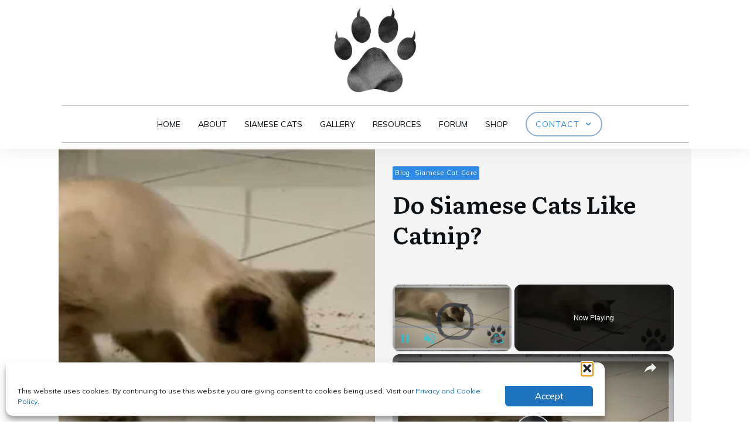

--- FILE ---
content_type: text/javascript
request_url: https://g.ezoic.net/humix/inline_embed
body_size: 7388
content:
var ezS = document.createElement("link");ezS.rel="stylesheet";ezS.type="text/css";ezS.href="//go.ezodn.com/ezvideo/ezvideojscss.css?cb=186";document.head.appendChild(ezS);
var ezS = document.createElement("link");ezS.rel="stylesheet";ezS.type="text/css";ezS.href="//go.ezodn.com/ezvideo/ezvideocustomcss.css?cb=239418-0-186";document.head.appendChild(ezS);
window.ezVideo = {"appendFloatAfterAd":false,"language":"en","titleString":"","titleOption":"","autoEnableCaptions":false}
var ezS = document.createElement("script");ezS.src="//vjs.zencdn.net/vttjs/0.14.1/vtt.min.js";document.head.appendChild(ezS);
(function(){
		const frag = document.createRange().createContextualFragment('\u003Cscript type\u003D\"application/ld+json\"\u003E\u000A{\u000A  \"@context\": \"https://schema.org\",\u000A  \"@type\": \"VideoObject\",\u000A  \"potentialAction\": {\u000A    \"@type\": \"SeekToAction\",\u000A    \"target\": \"https://open.video/@siamesekittykat_com/v/do-siamese-cats-like-catnip?t\u003D{seek_to_second_number}\",\u000A    \"startOffset-input\": \"required name\u003Dseek_to_second_number\"\u000A  },\u000A  \"name\": \"Do Siamese Cats Like Catnip?\",\u000A  \"description\": \" When it comes to a Siamese cat’s enjoyment of this mysterious plant, the verdict is in - and it’s a tie. About 50 percent of Siamese cats like catnip.\",\u000A  \"thumbnailUrl\": \"https://streaming.open.video/poster/OxIurPRNZQDKkpEe/OxIurPRNZQDKkpEe_j1673545613947-ua4gb8_t1673545908.003.jpg\",\u000A  \"uploadDate\": \"2023-01-12T17:46:51+00:00\",\u000A  \"duration\": \"PT0H5M27S\",\u000A  \"contentUrl\": \"https://streaming.open.video/contents/OxIurPRNZQDKkpEe/1689918215/index.m3u8\",\u000A  \"embedUrl\": \"https://open.video/embed?contentId\u003D6cec76999795ab6056b28cecfedca52f11b495f6dc0a0c8a856039ee683bb039\",\u000A  \"url\": \"https://open.video/@siamesekittykat_com/v/do-siamese-cats-like-catnip\"\u000A}\u000A\u003C/script\u003E');
		document.body.appendChild(frag);
	}());
(function() {
		let ezInstream = {"prebidBidders":[{"bidder":"sharethrough","params":{"pkey":"VS3UMr0vpcy8VVHMnE84eAvj"},"ssid":"11309"},{"bidder":"ttd","params":{"publisherId":"44a57df8358d7e24e775b35f51de97bc","supplySourceId":"ezoic"},"ssid":"11384"},{"bidder":"yieldmo","params":{"placementId":"3159086761833865258"},"ssid":"11315"},{"bidder":"rubicon","params":{"accountId":21150,"siteId":269072,"video":{"language":"en","size_id":201},"zoneId":3326304},"ssid":"10063"},{"bidder":"onetag","params":{"pubId":"62499636face9dc"},"ssid":"11291"},{"bidder":"criteo","params":{"networkId":7987,"pubid":"101496","video":{"playbackmethod":[2,6]}},"ssid":"10050"},{"bidder":"amx","params":{"tagid":"ZXpvaWMuY29tLXJvbi12aWRlbw"},"ssid":"11290"},{"bidder":"adyoulike_i_s2s","params":{"placement":"b74dd1bf884ad15f7dc6fca53449c2db"},"ssid":"11314"},{"bidder":"amx_i_s2s","params":{"tagid":"JreGFOmAO"},"ssid":"11290"},{"bidder":"criteo_i_s2s","params":{"networkId":12274,"pubid":"104211","video":{"playbackmethod":[2,6]}},"ssid":"10050"},{"bidder":"onetag_i_s2s","params":{"pubId":"62499636face9dc"},"ssid":"11291"},{"bidder":"rubicon_i_s2s","params":{"accountId":21150,"siteId":421616,"video":{"language":"en","size_id":201},"zoneId":2495262},"ssid":"10063"},{"bidder":"sharethrough_i_s2s","params":{"pkey":"kgPoDCWJ3LoAt80X9hF5eRLi"},"ssid":"11309"},{"bidder":"sonobi_i_s2s","params":{"TagID":"86985611032ca7924a34"},"ssid":"10048"}],"apsSlot":{"slotID":"","divID":"","slotName":"","sizes":null,"slotParams":{}},"allApsSlots":[],"genericInstream":false,"UnfilledCnt":0,"AllowPreviousBidToSetBidFloor":false,"PreferPrebidOverAmzn":false,"DoNotPassBidFloorToPreBid":false,"bidCacheThreshold":-1,"rampUp":true,"IsEzDfpAccount":true,"EnableVideoDeals":false,"monetizationApproval":{"DomainId":239418,"Domain":"siamesekittykat.com","HumixChannelId":6616,"HasGoogleEntry":true,"HDMApproved":false,"MCMApproved":true},"SelectivelyIncrementUnfilledCount":false,"BlockBidderAfterBadAd":true,"useNewVideoStartingFloor":false,"addHBUnderFloor":false,"dvama":false,"dgeb":false,"vatc":{"at":"INSTREAM","fs":"UNIFORM","mpw":200,"itopf":false,"bcds":"v","bcdsds":"g","bcd":{"ad_type":"INSTREAM","data":{"country":"US","form_factor":1,"impressions":5179494,"share_ge7":0.793621,"bucket":"bid-rich","avg_depth":9.019833,"p75_depth":12,"share_ge5":0.819894,"share_ge9":0.757236},"is_domain":false,"loaded_at":"2026-01-24T09:53:09.388412371-08:00"}},"totalVideoDuration":0,"totalAdsPlaybackDuration":0,"optimizedPrebidPods":true};
		if (typeof __ezInstream !== "undefined" && __ezInstream.breaks) {
			__ezInstream.breaks = __ezInstream.breaks.concat(ezInstream.breaks);
		} else {
			window.__ezInstream = ezInstream;
		}
	})();
var EmbedExclusionEvaluated = 'exempt'; var EzoicMagicPlayerExclusionSelectors = [".humix-off",".excerpt",".widget-area","nav","blockquote","table",".entry-summary",".entry-actions",".site-footer"];var EzoicMagicPlayerInclusionSelectors = [];var EzoicPreferredLocation = '1';

			window.humixFirstVideoLoaded = true
			window.dispatchEvent(new CustomEvent('humixFirstVideoLoaded'));
		
window.ezVideoIframe=false;window.renderEzoicVideoContentCBs=window.renderEzoicVideoContentCBs||[];window.renderEzoicVideoContentCBs.push(function(){let videoObjects=[{"PlayerId":"ez-4999","VideoContentId":"6cec76999795ab6056b28cecfedca52f11b495f6dc0a0c8a856039ee683bb039","VideoPlaylistSelectionId":0,"VideoPlaylistId":1,"VideoTitle":"Do Siamese Cats Like Catnip?","VideoDescription":" When it comes to a Siamese cat’s enjoyment of this mysterious plant, the verdict is in - and it’s a tie. About 50 percent of Siamese cats like catnip.","VideoChapters":{"Chapters":null,"StartTimes":null,"EndTimes":null},"VideoLinksSrc":"","VideoSrcURL":"https://streaming.open.video/contents/OxIurPRNZQDKkpEe/1689918215/index.m3u8","VideoDurationMs":327327,"DeviceTypeFlag":14,"FloatFlag":14,"FloatPosition":1,"IsAutoPlay":true,"IsLoop":false,"IsLiveStreaming":false,"OutstreamEnabled":false,"ShouldConsiderDocVisibility":true,"ShouldPauseAds":true,"AdUnit":"","ImpressionId":0,"VideoStartTime":0,"IsStartTimeEnabled":0,"IsKeyMoment":false,"PublisherVideoContentShare":{"DomainIdOwner":239418,"DomainIdShare":239418,"DomainIdHost":239418,"VideoContentId":"6cec76999795ab6056b28cecfedca52f11b495f6dc0a0c8a856039ee683bb039","LoadError":"[MagicPlayerPlaylist:0]","IsEzoicOwnedVideo":false,"IsGenericInstream":false,"IsOutstream":false,"IsGPTOutstream":false},"VideoUploadSource":"video-production","IsVertical":false,"IsPreferred":false,"ShowControls":false,"IsSharedEmbed":false,"ShortenId":"JP7cP77WlHf","Preview":false,"PlaylistHumixId":"","VideoSelection":12,"MagicPlaceholderType":1,"MagicHTML":"\u003cdiv id=ez-video-wrap-ez-4998 class=ez-video-wrap style=\"align-self: stretch;\"\u003e\u003cdiv class=ez-video-center\u003e\u003cdiv class=\"ez-video-content-wrap ez-rounded-border\"\u003e\u003cdiv id=ez-video-wrap-ez-4999 class=\"ez-video-wrap ez-video-magic\" style=\"align-self: stretch;\"\u003e\u003cdiv class=ez-video-magic-row\u003e\u003col class=ez-video-magic-list\u003e\u003cli class=\"ez-video-magic-item ez-video-magic-autoplayer\"\u003e\u003cdiv id=floating-placeholder-ez-4999 class=floating-placeholder style=\"display: none;\"\u003e\u003cdiv id=floating-placeholder-sizer-ez-4999 class=floating-placeholder-sizer\u003e\u003cpicture class=\"video-js vjs-playlist-thumbnail\"\u003e\u003cimg id=floating-placeholder-thumbnail alt loading=lazy nopin=nopin\u003e\u003c/picture\u003e\u003c/div\u003e\u003c/div\u003e\u003cdiv id=ez-video-container-ez-4999 class=\"ez-video-container ez-video-magic-redesign ez-responsive ez-float-right\" style=\"flex-wrap: wrap;\"\u003e\u003cdiv class=ez-video-ez-stuck-bar id=ez-video-ez-stuck-bar-ez-4999\u003e\u003cdiv class=\"ez-video-ez-stuck-close ez-simple-close\" id=ez-video-ez-stuck-close-ez-4999 style=\"font-size: 16px !important; text-shadow: none !important; color: #000 !important; font-family: system-ui !important; background-color: rgba(255,255,255,0.5) !important; border-radius: 50% !important; text-align: center !important;\"\u003ex\u003c/div\u003e\u003c/div\u003e\u003cvideo id=ez-video-ez-4999 class=\"video-js ez-vid-placeholder\" controls preload=metadata\u003e\u003cp class=vjs-no-js\u003ePlease enable JavaScript\u003c/p\u003e\u003c/video\u003e\u003cdiv class=ez-vid-preview id=ez-vid-preview-ez-4999\u003e\u003c/div\u003e\u003cdiv id=lds-ring-ez-4999 class=lds-ring\u003e\u003cdiv\u003e\u003c/div\u003e\u003cdiv\u003e\u003c/div\u003e\u003cdiv\u003e\u003c/div\u003e\u003cdiv\u003e\u003c/div\u003e\u003c/div\u003e\u003c/div\u003e\u003cli class=\"ez-video-magic-item ez-video-magic-playlist\"\u003e\u003cdiv id=ez-video-playlist-ez-4998 class=vjs-playlist\u003e\u003c/div\u003e\u003c/ol\u003e\u003c/div\u003e\u003c/div\u003e\u003cdiv id=floating-placeholder-ez-4998 class=floating-placeholder style=\"display: none;\"\u003e\u003cdiv id=floating-placeholder-sizer-ez-4998 class=floating-placeholder-sizer\u003e\u003cpicture class=\"video-js vjs-playlist-thumbnail\"\u003e\u003cimg id=floating-placeholder-thumbnail alt loading=lazy nopin=nopin\u003e\u003c/picture\u003e\u003c/div\u003e\u003c/div\u003e\u003cdiv id=ez-video-container-ez-4998 class=\"ez-video-container ez-video-magic-redesign ez-responsive ez-float-right\" style=\"flex-wrap: wrap;\"\u003e\u003cdiv class=ez-video-ez-stuck-bar id=ez-video-ez-stuck-bar-ez-4998\u003e\u003cdiv class=\"ez-video-ez-stuck-close ez-simple-close\" id=ez-video-ez-stuck-close-ez-4998 style=\"font-size: 16px !important; text-shadow: none !important; color: #000 !important; font-family: system-ui !important; background-color: rgba(255,255,255,0.5) !important; border-radius: 50% !important; text-align: center !important;\"\u003ex\u003c/div\u003e\u003c/div\u003e\u003cvideo id=ez-video-ez-4998 class=\"video-js ez-vid-placeholder vjs-16-9\" controls preload=metadata\u003e\u003cp class=vjs-no-js\u003ePlease enable JavaScript\u003c/p\u003e\u003c/video\u003e\u003cdiv class=keymoment-container id=keymoment-play style=\"display: none;\"\u003e\u003cspan id=play-button-container class=play-button-container-active\u003e\u003cspan class=\"keymoment-play-btn play-button-before\"\u003e\u003c/span\u003e\u003cspan class=\"keymoment-play-btn play-button-after\"\u003e\u003c/span\u003e\u003c/span\u003e\u003c/div\u003e\u003cdiv class=\"keymoment-container rewind\" id=keymoment-rewind style=\"display: none;\"\u003e\u003cdiv id=keymoment-rewind-box class=rotate\u003e\u003cspan class=\"keymoment-arrow arrow-two double-arrow-icon\"\u003e\u003c/span\u003e\u003cspan class=\"keymoment-arrow arrow-one double-arrow-icon\"\u003e\u003c/span\u003e\u003c/div\u003e\u003c/div\u003e\u003cdiv class=\"keymoment-container forward\" id=keymoment-forward style=\"display: none;\"\u003e\u003cdiv id=keymoment-forward-box\u003e\u003cspan class=\"keymoment-arrow arrow-two double-arrow-icon\"\u003e\u003c/span\u003e\u003cspan class=\"keymoment-arrow arrow-one double-arrow-icon\"\u003e\u003c/span\u003e\u003c/div\u003e\u003c/div\u003e\u003cdiv id=vignette-overlay\u003e\u003c/div\u003e\u003cdiv id=vignette-top-card class=vignette-top-card\u003e\u003cdiv class=vignette-top-channel\u003e\u003ca class=top-channel-logo target=_blank role=link aria-label=\"channel logo\" style='background-image: url(\"https://video-meta.humix.com/\");'\u003e\u003c/a\u003e\u003c/div\u003e\u003cdiv class=\"vignette-top-title top-enable-channel-logo\"\u003e\u003cdiv class=\"vignette-top-title-text vignette-magic-player\"\u003e\u003ca class=vignette-top-title-link id=vignette-top-title-link-ez-4998 target=_blank tabindex=0 href=https://open.video/video/6cec76999795ab6056b28cecfedca52f11b495f6dc0a0c8a856039ee683bb039\u003eDo Siamese Cats Like Catnip?\u003c/a\u003e\u003c/div\u003e\u003c/div\u003e\u003cdiv class=vignette-top-share\u003e\u003cbutton class=vignette-top-button type=button title=share id=vignette-top-button\u003e\u003cdiv class=top-button-icon\u003e\u003csvg height=\"100%\" version=\"1.1\" viewBox=\"0 0 36 36\" width=\"100%\"\u003e\n                                        \u003cuse class=\"svg-shadow\" xlink:href=\"#share-icon\"\u003e\u003c/use\u003e\n                                        \u003cpath class=\"svg-fill\" d=\"m 20.20,14.19 0,-4.45 7.79,7.79 -7.79,7.79 0,-4.56 C 16.27,20.69 12.10,21.81 9.34,24.76 8.80,25.13 7.60,27.29 8.12,25.65 9.08,21.32 11.80,17.18 15.98,15.38 c 1.33,-0.60 2.76,-0.98 4.21,-1.19 z\" id=\"share-icon\"\u003e\u003c/path\u003e\n                                    \u003c/svg\u003e\u003c/div\u003e\u003c/button\u003e\u003c/div\u003e\u003c/div\u003e\u003ca id=watch-on-link-ez-4998 class=watch-on-link aria-label=\"Watch on Open.Video\" target=_blank href=https://open.video/video/6cec76999795ab6056b28cecfedca52f11b495f6dc0a0c8a856039ee683bb039\u003e\u003cdiv class=watch-on-link-content aria-hidden=true\u003e\u003cdiv class=watch-on-link-text\u003eWatch on\u003c/div\u003e\u003cimg style=\"height: 1rem;\" src=https://assets.open.video/open-video-white-logo.png alt=\"Video channel logo\" class=img-fluid\u003e\u003c/div\u003e\u003c/a\u003e\u003cdiv class=ez-vid-preview id=ez-vid-preview-ez-4998\u003e\u003c/div\u003e\u003cdiv id=lds-ring-ez-4998 class=lds-ring\u003e\u003cdiv\u003e\u003c/div\u003e\u003cdiv\u003e\u003c/div\u003e\u003cdiv\u003e\u003c/div\u003e\u003cdiv\u003e\u003c/div\u003e\u003c/div\u003e\u003cdiv id=ez-video-links-ez-4998 style=position:absolute;\u003e\u003c/div\u003e\u003c/div\u003e\u003c/div\u003e\u003cdiv id=ez-lower-title-link-ez-4998 class=lower-title-link\u003e\u003ca href=https://open.video/video/6cec76999795ab6056b28cecfedca52f11b495f6dc0a0c8a856039ee683bb039 target=_blank\u003eDo Siamese Cats Like Catnip?\u003c/a\u003e\u003c/div\u003e\u003c/div\u003e\u003c/div\u003e","PreferredVideoType":0,"DisableWatchOnLink":false,"DisableVignette":false,"DisableTitleLink":false,"VideoPlaylist":{"VideoPlaylistId":1,"FirstVideoSelectionId":0,"FirstVideoIndex":0,"Name":"Universal Player","IsLooping":1,"IsShuffled":0,"Autoskip":0,"Videos":[{"PublisherVideoId":234930,"PublisherId":133724,"VideoContentId":"6cec76999795ab6056b28cecfedca52f11b495f6dc0a0c8a856039ee683bb039","DomainId":239418,"Title":"Do Siamese Cats Like Catnip?","Description":" When it comes to a Siamese cat’s enjoyment of this mysterious plant, the verdict is in - and it’s a tie. About 50 percent of Siamese cats like catnip.","VideoChapters":{"Chapters":null,"StartTimes":null,"EndTimes":null},"Privacy":"public","CreatedDate":"2023-01-12 17:46:51","ModifiedDate":"2023-01-12 17:51:59","PreviewImage":"https://streaming.open.video/poster/OxIurPRNZQDKkpEe/OxIurPRNZQDKkpEe_j1673545613947-ua4gb8_t1673545908.003.jpg","RestrictByReferer":false,"ImpressionId":0,"VideoDurationMs":327327,"StreamingURL":"https://streaming.open.video/contents/OxIurPRNZQDKkpEe/1689918215/index.m3u8","PublisherVideoContentShare":{"DomainIdOwner":239418,"DomainIdShare":239418,"DomainIdHost":239418,"VideoContentId":"6cec76999795ab6056b28cecfedca52f11b495f6dc0a0c8a856039ee683bb039","IsEzoicOwnedVideo":false,"IsGenericInstream":false,"IsOutstream":false,"IsGPTOutstream":false},"ExternalId":"","IABCategoryName":"","IABCategoryIds":"","NLBCategoryIds":"","IsUploaded":false,"IsProcessed":false,"IsContentShareable":true,"UploadSource":"video-production","IsPreferred":false,"Category":"","IsRotate":false,"ShortenId":"JP7cP77WlHf","PreferredVideoType":0,"HumixChannelId":6616,"IsHumixChannelActive":true,"VideoAutoMatchType":0,"ShareBaseUrl":"//open.video/","CanonicalLink":"https://open.video/@siamesekittykat_com/v/do-siamese-cats-like-catnip","OpenVideoHostedLink":"https://open.video/@siamesekittykat_com/v/do-siamese-cats-like-catnip","ChannelSlug":"","Language":"en","Keywords":"","HasMultiplePosterResolutions":true,"ResizedPosterVersion":0,"ChannelLogo":"","OwnerIntegrationType":"sa","IsChannelWPHosted":false,"HideReportVideoButton":false,"VideoPlaylistSelectionId":0,"VideoLinksSrc":"","VideoStartTime":0,"IsStartTimeEnabled":0,"AdUnit":"siamesekittykat_com-video-1","VideoPlaylistId":1,"InitialIndex":0},{"PublisherVideoId":452144,"PublisherId":133724,"VideoContentId":"pi_tiB6Xlqf","DomainId":239418,"Title":"Do Siamese Cats Like Hot Weather? 14 Tips for a Comfy Cat","Description":" Siamese cat’s also don’t bode well in super hot environments.","VideoChapters":{"Chapters":null,"StartTimes":null,"EndTimes":null},"Privacy":"public","CreatedDate":"2023-06-30 16:37:30","ModifiedDate":"2023-06-30 16:39:26","PreviewImage":"https://video-meta.open.video/poster/FlWrFnewhhsmGQPO/FlWrFnewhhsmGQPO_upload_t1688144919-KhyvUe.jpg","RestrictByReferer":false,"ImpressionId":0,"VideoDurationMs":72238,"StreamingURL":"https://streaming.open.video/contents/FlWrFnewhhsmGQPO/1688143162/index.m3u8","PublisherVideoContentShare":{"DomainIdOwner":239418,"DomainIdShare":239418,"DomainIdHost":239418,"VideoContentId":"pi_tiB6Xlqf","IsEzoicOwnedVideo":false,"IsGenericInstream":false,"IsOutstream":false,"IsGPTOutstream":false},"ExternalId":"","IABCategoryName":"","IABCategoryIds":"","NLBCategoryIds":"","IsUploaded":false,"IsProcessed":false,"IsContentShareable":true,"UploadSource":"video-production","IsPreferred":false,"Category":"","IsRotate":false,"ShortenId":"pi_tiB6Xlqf","PreferredVideoType":0,"HumixChannelId":6616,"IsHumixChannelActive":true,"VideoAutoMatchType":0,"ShareBaseUrl":"//open.video/","CanonicalLink":"https://open.video/@siamesekittykat_com/v/do-siamese-cats-like-hot-weather-14-tips-for-a-comfy-cat","OpenVideoHostedLink":"https://open.video/@siamesekittykat_com/v/do-siamese-cats-like-hot-weather-14-tips-for-a-comfy-cat","ChannelSlug":"","Language":"en","Keywords":"","HasMultiplePosterResolutions":true,"ResizedPosterVersion":0,"ChannelLogo":"","OwnerIntegrationType":"sa","IsChannelWPHosted":false,"HideReportVideoButton":false,"VideoPlaylistSelectionId":0,"VideoLinksSrc":"","VideoStartTime":0,"IsStartTimeEnabled":0,"AdUnit":"siamesekittykat_com-video-1","VideoPlaylistId":1,"InitialIndex":1},{"PublisherVideoId":391103,"PublisherId":133724,"VideoContentId":"UWZ6itZHIXf","DomainId":239418,"Title":"Do Siamese Cats Like to Cuddle?","Description":" In short, yes - Siamese cats love a cuddle. If you look up the words “lovable” and “affectionate”, don’t be surprised when you come across a picture of a Siamese cat. Siamese kitties are known to be one of the most lovable breeds out there. Due to their energy and…","VideoChapters":{"Chapters":null,"StartTimes":null,"EndTimes":null},"Privacy":"public","CreatedDate":"2023-05-07 17:43:20","ModifiedDate":"2023-06-21 18:26:44","PreviewImage":"https://video-meta.open.video/poster/DfcFMLXqrlKCePCn/DfcFMLXqrlKCePCn_upload_t1692159632-NiIvkx.jpg","RestrictByReferer":false,"ImpressionId":0,"VideoDurationMs":69569,"StreamingURL":"https://streaming.open.video/contents/DfcFMLXqrlKCePCn/1683481486/index.m3u8","PublisherVideoContentShare":{"DomainIdOwner":239418,"DomainIdShare":239418,"DomainIdHost":239418,"VideoContentId":"UWZ6itZHIXf","IsEzoicOwnedVideo":false,"IsGenericInstream":false,"IsOutstream":false,"IsGPTOutstream":false},"ExternalId":"","IABCategoryName":"","IABCategoryIds":"","NLBCategoryIds":"","IsUploaded":false,"IsProcessed":false,"IsContentShareable":true,"UploadSource":"video-production","IsPreferred":false,"Category":"","IsRotate":false,"ShortenId":"UWZ6itZHIXf","PreferredVideoType":0,"HumixChannelId":6616,"IsHumixChannelActive":true,"VideoAutoMatchType":0,"ShareBaseUrl":"//open.video/","CanonicalLink":"https://open.video/@siamesekittykat_com/v/do-siamese-cats-like-to-cuddle","OpenVideoHostedLink":"https://open.video/@siamesekittykat_com/v/do-siamese-cats-like-to-cuddle","ChannelSlug":"","Language":"en","Keywords":"","HasMultiplePosterResolutions":true,"ResizedPosterVersion":0,"ChannelLogo":"","OwnerIntegrationType":"sa","IsChannelWPHosted":false,"HideReportVideoButton":false,"VideoPlaylistSelectionId":0,"VideoLinksSrc":"","VideoStartTime":0,"IsStartTimeEnabled":0,"AdUnit":"siamesekittykat_com-video-1","VideoPlaylistId":1,"InitialIndex":2},{"PublisherVideoId":348942,"PublisherId":133724,"VideoContentId":"c502226ddfaab75d7344d73e702c1e481c5fe97aba199a3c327aefff6ece1ccd","DomainId":239418,"Title":"Do Siamese Cats Like Belly Rubs?","Description":" Yes! Siamese cats like belly rubs very much if you please. When they’re relaxed, and when they trust the rub giver. The Siamese is one of the most affectionate cat breeds that will ever make your acquaintance. When some cats flip over onto their bellies, the term “Venus flytrap” comes to…","VideoChapters":{"Chapters":null,"StartTimes":null,"EndTimes":null},"Privacy":"public","CreatedDate":"2023-04-08 06:03:29","ModifiedDate":"2023-06-21 18:27:42","PreviewImage":"https://streaming.open.video/poster/LVuIexSuxHPJrWQd/LVuIexSuxHPJrWQd_upload_t1680935538-iNkCVH.jpg","RestrictByReferer":false,"ImpressionId":0,"VideoDurationMs":90056,"StreamingURL":"https://streaming.open.video/contents/LVuIexSuxHPJrWQd/1680933870/index.m3u8","PublisherVideoContentShare":{"DomainIdOwner":239418,"DomainIdShare":239418,"DomainIdHost":239418,"VideoContentId":"c502226ddfaab75d7344d73e702c1e481c5fe97aba199a3c327aefff6ece1ccd","IsEzoicOwnedVideo":false,"IsGenericInstream":false,"IsOutstream":false,"IsGPTOutstream":false},"ExternalId":"","IABCategoryName":"","IABCategoryIds":"","NLBCategoryIds":"","IsUploaded":false,"IsProcessed":false,"IsContentShareable":true,"UploadSource":"video-production","IsPreferred":false,"Category":"","IsRotate":false,"ShortenId":"RjBIatYXlGf","PreferredVideoType":0,"HumixChannelId":6616,"IsHumixChannelActive":true,"VideoAutoMatchType":0,"ShareBaseUrl":"//open.video/","CanonicalLink":"https://open.video/@siamesekittykat_com/v/do-siamese-cats-like-belly-rubs","OpenVideoHostedLink":"https://open.video/@siamesekittykat_com/v/do-siamese-cats-like-belly-rubs","ChannelSlug":"","Language":"en","Keywords":"","HasMultiplePosterResolutions":true,"ResizedPosterVersion":0,"ChannelLogo":"","OwnerIntegrationType":"sa","IsChannelWPHosted":false,"HideReportVideoButton":false,"VideoPlaylistSelectionId":0,"VideoLinksSrc":"","VideoStartTime":0,"IsStartTimeEnabled":0,"AdUnit":"siamesekittykat_com-video-1","VideoPlaylistId":1,"InitialIndex":3},{"PublisherVideoId":441609,"PublisherId":133724,"VideoContentId":"Jz2lil6bJif","DomainId":239418,"Title":"Do Siamese Cats Wander","Description":" Siamese Cat Personality- Exploring the Siamese cat\u0026#39;s love for the outdoors","VideoChapters":{"Chapters":null,"StartTimes":null,"EndTimes":null},"Privacy":"public","CreatedDate":"2023-06-21 09:50:37","ModifiedDate":"2023-06-21 09:52:01","PreviewImage":"https://video-meta.open.video/poster/gFryZNRMkmrtdnkV/gFryZNRMkmrtdnkV_upload_t1687366150-VQYRxj.jpg","RestrictByReferer":false,"ImpressionId":0,"VideoDurationMs":110877,"StreamingURL":"https://streaming.open.video/contents/gFryZNRMkmrtdnkV/1728251957/index.m3u8","PublisherVideoContentShare":{"DomainIdOwner":239418,"DomainIdShare":239418,"DomainIdHost":239418,"VideoContentId":"Jz2lil6bJif","IsEzoicOwnedVideo":false,"IsGenericInstream":false,"IsOutstream":false,"IsGPTOutstream":false},"ExternalId":"","IABCategoryName":"","IABCategoryIds":"","NLBCategoryIds":"","IsUploaded":false,"IsProcessed":false,"IsContentShareable":true,"UploadSource":"video-production","IsPreferred":false,"Category":"","IsRotate":false,"ShortenId":"Jz2lil6bJif","PreferredVideoType":0,"HumixChannelId":6616,"IsHumixChannelActive":true,"VideoAutoMatchType":0,"ShareBaseUrl":"//open.video/","CanonicalLink":"https://open.video/@siamesekittykat_com/v/do-siamese-cats-wander","OpenVideoHostedLink":"https://open.video/@siamesekittykat_com/v/do-siamese-cats-wander","ChannelSlug":"","Language":"en","Keywords":"","HasMultiplePosterResolutions":true,"ResizedPosterVersion":0,"ChannelLogo":"","OwnerIntegrationType":"sa","IsChannelWPHosted":false,"HideReportVideoButton":false,"VideoPlaylistSelectionId":0,"VideoLinksSrc":"","VideoStartTime":0,"IsStartTimeEnabled":0,"AdUnit":"siamesekittykat_com-video-1","VideoPlaylistId":1,"InitialIndex":4},{"PublisherVideoId":440634,"PublisherId":133724,"VideoContentId":"dOFRH7ZGd4f","DomainId":239418,"Title":"What Is the Personality of a Siamese Cat?","Description":" Are you thinking of getting a Siamese cat? You must be wondering what it feels like to live with one. The Siamese cat has distinctive features and is among the most popular breeds in the world. So, what is the personality of a Siamese cat? These cats are brilliant, social,…","VideoChapters":{"Chapters":null,"StartTimes":null,"EndTimes":null},"Privacy":"public","CreatedDate":"2023-06-20 11:48:46","ModifiedDate":"2023-06-21 18:24:31","PreviewImage":"https://video-meta.open.video/poster/QThcvqQNSYqXXYLn/QThcvqQNSYqXXYLn_upload_t1687278867-mCyWOt.jpg","RestrictByReferer":false,"ImpressionId":0,"VideoDurationMs":367767,"StreamingURL":"https://streaming.open.video/contents/QThcvqQNSYqXXYLn/1687261833/index.m3u8","PublisherVideoContentShare":{"DomainIdOwner":239418,"DomainIdShare":239418,"DomainIdHost":239418,"VideoContentId":"dOFRH7ZGd4f","IsEzoicOwnedVideo":false,"IsGenericInstream":false,"IsOutstream":false,"IsGPTOutstream":false},"ExternalId":"","IABCategoryName":"","IABCategoryIds":"","NLBCategoryIds":"","IsUploaded":false,"IsProcessed":false,"IsContentShareable":true,"UploadSource":"video-production","IsPreferred":false,"Category":"","IsRotate":false,"ShortenId":"dOFRH7ZGd4f","PreferredVideoType":0,"HumixChannelId":6616,"IsHumixChannelActive":true,"VideoAutoMatchType":0,"ShareBaseUrl":"//open.video/","CanonicalLink":"https://open.video/@siamesekittykat_com/v/what-is-the-personality-of-a-siamese-cat","OpenVideoHostedLink":"https://open.video/@siamesekittykat_com/v/what-is-the-personality-of-a-siamese-cat","ChannelSlug":"","Language":"en","Keywords":"","HasMultiplePosterResolutions":true,"ResizedPosterVersion":0,"ChannelLogo":"","OwnerIntegrationType":"sa","IsChannelWPHosted":false,"HideReportVideoButton":false,"VideoPlaylistSelectionId":0,"VideoLinksSrc":"","VideoStartTime":0,"IsStartTimeEnabled":0,"AdUnit":"siamesekittykat_com-video-1","VideoPlaylistId":1,"InitialIndex":5},{"PublisherVideoId":391151,"PublisherId":133724,"VideoContentId":"gHBkPZYadXf","DomainId":239418,"Title":"What Do Siamese Cats Love?","Description":" I should begin by saying Siamese cats love love. To many people, cats are these “mean” creatures that only enjoy eating, sleeping, and occasionally being rude towards their humans. However, many cat breeds - including our faithful Siamese - enjoy a whole range of activities. Siamese cats love cuddles, playing,…","VideoChapters":{"Chapters":null,"StartTimes":null,"EndTimes":null},"Privacy":"public","CreatedDate":"2023-05-07 18:36:22","ModifiedDate":"2023-06-21 18:26:18","PreviewImage":"https://video-meta.open.video/poster/vkgAXfOTZfjbGHKA/vkgAXfOTZfjbGHKA_upload_t1692159638-nbApGi.jpg","RestrictByReferer":false,"ImpressionId":0,"VideoDurationMs":93593,"StreamingURL":"https://streaming.open.video/contents/vkgAXfOTZfjbGHKA/1683484685/index.m3u8","PublisherVideoContentShare":{"DomainIdOwner":239418,"DomainIdShare":239418,"DomainIdHost":239418,"VideoContentId":"gHBkPZYadXf","IsEzoicOwnedVideo":false,"IsGenericInstream":false,"IsOutstream":false,"IsGPTOutstream":false},"ExternalId":"","IABCategoryName":"","IABCategoryIds":"","NLBCategoryIds":"","IsUploaded":false,"IsProcessed":false,"IsContentShareable":true,"UploadSource":"video-production","IsPreferred":false,"Category":"","IsRotate":false,"ShortenId":"gHBkPZYadXf","PreferredVideoType":0,"HumixChannelId":6616,"IsHumixChannelActive":true,"VideoAutoMatchType":0,"ShareBaseUrl":"//open.video/","CanonicalLink":"https://open.video/@siamesekittykat_com/v/what-do-siamese-cats-love","OpenVideoHostedLink":"https://open.video/@siamesekittykat_com/v/what-do-siamese-cats-love","ChannelSlug":"","Language":"en","Keywords":"","HasMultiplePosterResolutions":true,"ResizedPosterVersion":0,"ChannelLogo":"","OwnerIntegrationType":"sa","IsChannelWPHosted":false,"HideReportVideoButton":false,"VideoPlaylistSelectionId":0,"VideoLinksSrc":"","VideoStartTime":0,"IsStartTimeEnabled":0,"AdUnit":"siamesekittykat_com-video-1","VideoPlaylistId":1,"InitialIndex":6},{"PublisherVideoId":446194,"PublisherId":133724,"VideoContentId":"JbFsjBYORjf","DomainId":239418,"Title":"How Do You Entertain a Siamese Cat?","Description":" Siamese cats are rather easy to please when it comes to entertainment.A cardboard box will appear like a theme park to them!","VideoChapters":{"Chapters":null,"StartTimes":null,"EndTimes":null},"Privacy":"public","CreatedDate":"2023-06-25 05:18:51","ModifiedDate":"2023-06-25 05:20:22","PreviewImage":"https://video-meta.open.video/poster/sICaSJqSQNgnTvah/sICaSJqSQNgnTvah_upload_t1687671084-cIVKyo.jpg","RestrictByReferer":false,"ImpressionId":0,"VideoDurationMs":49849,"StreamingURL":"https://streaming.open.video/contents/sICaSJqSQNgnTvah/1687670419/index.m3u8","PublisherVideoContentShare":{"DomainIdOwner":239418,"DomainIdShare":239418,"DomainIdHost":239418,"VideoContentId":"JbFsjBYORjf","IsEzoicOwnedVideo":false,"IsGenericInstream":false,"IsOutstream":false,"IsGPTOutstream":false},"ExternalId":"","IABCategoryName":"","IABCategoryIds":"","NLBCategoryIds":"","IsUploaded":false,"IsProcessed":false,"IsContentShareable":true,"UploadSource":"video-production","IsPreferred":false,"Category":"","IsRotate":false,"ShortenId":"JbFsjBYORjf","PreferredVideoType":0,"HumixChannelId":6616,"IsHumixChannelActive":true,"VideoAutoMatchType":0,"ShareBaseUrl":"//open.video/","CanonicalLink":"https://open.video/@siamesekittykat_com/v/how-do-you-entertain-a-siamese-cat","OpenVideoHostedLink":"https://open.video/@siamesekittykat_com/v/how-do-you-entertain-a-siamese-cat","ChannelSlug":"","Language":"en","Keywords":"","HasMultiplePosterResolutions":true,"ResizedPosterVersion":0,"ChannelLogo":"","OwnerIntegrationType":"sa","IsChannelWPHosted":false,"HideReportVideoButton":false,"VideoPlaylistSelectionId":0,"VideoLinksSrc":"","VideoStartTime":0,"IsStartTimeEnabled":0,"AdUnit":"siamesekittykat_com-video-1","VideoPlaylistId":1,"InitialIndex":7},{"PublisherVideoId":504189,"PublisherId":133724,"VideoContentId":"dOBFjRYzR4f","DomainId":239418,"Title":"99 Siamese Cat Dangers","Description":" I don’t know about you, but my Siamese kitties are like children to me. And just like children, I want to ensure they’re safe at all times.","VideoChapters":{"Chapters":null,"StartTimes":null,"EndTimes":null},"Privacy":"public","CreatedDate":"2023-08-14 01:22:36","ModifiedDate":"2023-08-14 01:24:23","PreviewImage":"https://video-meta.open.video/poster/GHfAzkrITnXlHhvf/GHfAzkrITnXlHhvf_upload_t1691976330-vInhvQ.png","RestrictByReferer":false,"ImpressionId":0,"VideoDurationMs":76543,"StreamingURL":"https://streaming.open.video/contents/GHfAzkrITnXlHhvf/1691976259/index.m3u8","PublisherVideoContentShare":{"DomainIdOwner":239418,"DomainIdShare":239418,"DomainIdHost":239418,"VideoContentId":"dOBFjRYzR4f","IsEzoicOwnedVideo":false,"IsGenericInstream":false,"IsOutstream":false,"IsGPTOutstream":false},"ExternalId":"","IABCategoryName":"","IABCategoryIds":"","NLBCategoryIds":"","IsUploaded":false,"IsProcessed":false,"IsContentShareable":true,"UploadSource":"video-production","IsPreferred":false,"Category":"","IsRotate":false,"ShortenId":"dOBFjRYzR4f","PreferredVideoType":0,"HumixChannelId":6616,"IsHumixChannelActive":true,"VideoAutoMatchType":0,"ShareBaseUrl":"//open.video/","CanonicalLink":"https://open.video/@siamesekittykat_com/v/99-siamese-cat-dangers","OpenVideoHostedLink":"https://open.video/@siamesekittykat_com/v/99-siamese-cat-dangers","ChannelSlug":"","Language":"en","Keywords":"","HasMultiplePosterResolutions":true,"ResizedPosterVersion":0,"ChannelLogo":"","OwnerIntegrationType":"sa","IsChannelWPHosted":false,"HideReportVideoButton":false,"VideoPlaylistSelectionId":0,"VideoLinksSrc":"","VideoStartTime":0,"IsStartTimeEnabled":0,"AdUnit":"siamesekittykat_com-video-1","VideoPlaylistId":1,"InitialIndex":8},{"PublisherVideoId":440600,"PublisherId":133724,"VideoContentId":"kH_kGAYrJif","DomainId":239418,"Title":"Are Siamese Cats Friendly?","Description":" Siamese cats are one of the top breeds when it comes to being friendly. Humans have domesticated them since ancient times, which made them social and brilliant pets. Besides their distinct looks, Siamese cats are very affectionate. Are Siamese cats friendly? Most aspiring cat owners want to learn about the…","VideoChapters":{"Chapters":null,"StartTimes":null,"EndTimes":null},"Privacy":"public","CreatedDate":"2023-06-20 11:20:43","ModifiedDate":"2023-06-21 18:24:46","PreviewImage":"https://video-meta.open.video/poster/hjypYRdhAjKjUyYp/hjypYRdhAjKjUyYp_upload_t1687278881-LttUgg.jpg","RestrictByReferer":false,"ImpressionId":0,"VideoDurationMs":370236,"StreamingURL":"https://streaming.open.video/contents/hjypYRdhAjKjUyYp/1687260153/index.m3u8","PublisherVideoContentShare":{"DomainIdOwner":239418,"DomainIdShare":239418,"DomainIdHost":239418,"VideoContentId":"kH_kGAYrJif","IsEzoicOwnedVideo":false,"IsGenericInstream":false,"IsOutstream":false,"IsGPTOutstream":false},"ExternalId":"","IABCategoryName":"","IABCategoryIds":"","NLBCategoryIds":"","IsUploaded":false,"IsProcessed":false,"IsContentShareable":true,"UploadSource":"video-production","IsPreferred":false,"Category":"","IsRotate":false,"ShortenId":"kH_kGAYrJif","PreferredVideoType":0,"HumixChannelId":6616,"IsHumixChannelActive":true,"VideoAutoMatchType":0,"ShareBaseUrl":"//open.video/","CanonicalLink":"https://open.video/@siamesekittykat_com/v/are-siamese-cats-friendly","OpenVideoHostedLink":"https://open.video/@siamesekittykat_com/v/are-siamese-cats-friendly","ChannelSlug":"","Language":"en","Keywords":"","HasMultiplePosterResolutions":true,"ResizedPosterVersion":0,"ChannelLogo":"","OwnerIntegrationType":"sa","IsChannelWPHosted":false,"HideReportVideoButton":false,"VideoPlaylistSelectionId":0,"VideoLinksSrc":"","VideoStartTime":0,"IsStartTimeEnabled":0,"AdUnit":"siamesekittykat_com-video-1","VideoPlaylistId":1,"InitialIndex":9}],"IsVerticalPlaylist":false,"HumixId":""},"VideoRankingConfigId":0,"CollectionId":0,"ScoreGroupId":0,"VideoAutoMatchType":0,"HumixChannelId":6616,"HasNextVideo":false,"NextVideoURL":"","ShareBaseUrl":"//open.video/","CanonicalLink":"https://open.video/@siamesekittykat_com/v/do-siamese-cats-like-catnip","OpenVideoHostedLink":"","ChannelSlug":"","ChannelLogo":"","PlayerLogoUrl":"","PlayerBrandingText":"","IsChannelWPHosted":false,"IsHumixApp":false,"IsMagicPlayer":true,"IsVerticalPlaylist":false,"SkipNVideosFromAutoplay":0,"Language":"en","HasMultiplePosterResolutions":true,"ResizedPosterVersion":0,"IsNoFollow":false,"VideoEndScreen":{"VideoEndScreenId":0,"VideoContentId":"","StartTime":0,"EndTime":0,"Elements":null},"ShouldFullscreenOnPlay":false,"StartWithMaxQuality":false,"RespectParentDimensions":false,"ContainerFitPlayer":false,"EmbedContainerType":0,"VideoPlaceholderId":4999,"URL":"","Width":0,"MaxWidth":"","Height":0,"PreviewURL":"https://streaming.open.video/poster/OxIurPRNZQDKkpEe/OxIurPRNZQDKkpEe_j1673545613947-ua4gb8_t1673545908.003.jpg","VideoDisplayType":0,"MatchOption":0,"PlaceholderSelectionId":0,"HashValue":"","IsFloating":true,"AdsEnabled":0,"IsAutoSelect":true,"Keyword":"","VideoMatchScore":100,"VideoPlaceholderHash":"","IsAIPlaceholder":true,"AutoInsertImpressionID":"","ExternalId":"","InsertMethod":"js","Video":{"PublisherVideoId":234930,"PublisherId":133724,"VideoContentId":"6cec76999795ab6056b28cecfedca52f11b495f6dc0a0c8a856039ee683bb039","DomainId":239418,"Title":"Do Siamese Cats Like Catnip?","Description":" When it comes to a Siamese cat’s enjoyment of this mysterious plant, the verdict is in - and it’s a tie. About 50 percent of Siamese cats like catnip.","VideoChapters":{"Chapters":null,"StartTimes":null,"EndTimes":null},"VideoLinksSrc":"","Privacy":"public","CreatedDate":"2023-01-12 17:46:51","ModifiedDate":"2023-01-12 17:51:59","PreviewImage":"https://streaming.open.video/poster/OxIurPRNZQDKkpEe/OxIurPRNZQDKkpEe_j1673545613947-ua4gb8_t1673545908.003.jpg","RestrictByReferer":false,"ImpressionId":0,"VideoDurationMs":327327,"StreamingURL":"https://streaming.open.video/contents/OxIurPRNZQDKkpEe/1689918215/index.m3u8","PublisherVideoContentShare":{"DomainIdOwner":239418,"DomainIdShare":239418,"DomainIdHost":239418,"VideoContentId":"6cec76999795ab6056b28cecfedca52f11b495f6dc0a0c8a856039ee683bb039","IsEzoicOwnedVideo":false,"IsGenericInstream":false,"IsOutstream":false,"IsGPTOutstream":false},"ExternalId":"","IABCategoryName":"","IABCategoryIds":"","NLBCategoryIds":"","IsUploaded":false,"IsProcessed":false,"IsContentShareable":true,"UploadSource":"video-production","IsPreferred":false,"Category":"","IsRotate":false,"ShortenId":"JP7cP77WlHf","PreferredVideoType":0,"HumixChannelId":6616,"IsHumixChannelActive":true,"VideoAutoMatchType":0,"ShareBaseUrl":"//open.video/","CanonicalLink":"https://open.video/@siamesekittykat_com/v/do-siamese-cats-like-catnip","OpenVideoHostedLink":"https://open.video/@siamesekittykat_com/v/do-siamese-cats-like-catnip","ChannelSlug":"","Language":"en","Keywords":"","HasMultiplePosterResolutions":true,"ResizedPosterVersion":0,"ChannelLogo":"","OwnerIntegrationType":"sa","IsChannelWPHosted":false,"HideReportVideoButton":false}},{"PlayerId":"ez-4998","VideoContentId":"6cec76999795ab6056b28cecfedca52f11b495f6dc0a0c8a856039ee683bb039","VideoPlaylistSelectionId":0,"VideoPlaylistId":1,"VideoTitle":"Do Siamese Cats Like Catnip?","VideoDescription":" When it comes to a Siamese cat’s enjoyment of this mysterious plant, the verdict is in - and it’s a tie. About 50 percent of Siamese cats like catnip.","VideoChapters":{"Chapters":null,"StartTimes":null,"EndTimes":null},"VideoLinksSrc":"","VideoSrcURL":"https://streaming.open.video/contents/OxIurPRNZQDKkpEe/1689918215/index.m3u8","VideoDurationMs":327327,"DeviceTypeFlag":14,"FloatFlag":14,"FloatPosition":0,"IsAutoPlay":false,"IsLoop":true,"IsLiveStreaming":false,"OutstreamEnabled":false,"ShouldConsiderDocVisibility":true,"ShouldPauseAds":true,"AdUnit":"","ImpressionId":0,"VideoStartTime":0,"IsStartTimeEnabled":0,"IsKeyMoment":false,"PublisherVideoContentShare":{"DomainIdOwner":239418,"DomainIdShare":239418,"DomainIdHost":239418,"VideoContentId":"6cec76999795ab6056b28cecfedca52f11b495f6dc0a0c8a856039ee683bb039","IsEzoicOwnedVideo":false,"IsGenericInstream":false,"IsOutstream":false,"IsGPTOutstream":false},"VideoUploadSource":"video-production","IsVertical":false,"IsPreferred":false,"ShowControls":false,"IsSharedEmbed":false,"ShortenId":"JP7cP77WlHf","Preview":false,"PlaylistHumixId":"","VideoSelection":0,"MagicPlaceholderType":2,"MagicHTML":"","PreferredVideoType":0,"DisableWatchOnLink":false,"DisableVignette":false,"DisableTitleLink":false,"VideoPlaylist":{"VideoPlaylistId":1,"FirstVideoSelectionId":0,"FirstVideoIndex":0,"Name":"Universal Player","IsLooping":1,"IsShuffled":0,"Autoskip":0,"Videos":[{"PublisherVideoId":234930,"PublisherId":133724,"VideoContentId":"6cec76999795ab6056b28cecfedca52f11b495f6dc0a0c8a856039ee683bb039","DomainId":239418,"Title":"Do Siamese Cats Like Catnip?","Description":" When it comes to a Siamese cat’s enjoyment of this mysterious plant, the verdict is in - and it’s a tie. About 50 percent of Siamese cats like catnip.","VideoChapters":{"Chapters":null,"StartTimes":null,"EndTimes":null},"Privacy":"public","CreatedDate":"2023-01-12 17:46:51","ModifiedDate":"2023-01-12 17:51:59","PreviewImage":"https://streaming.open.video/poster/OxIurPRNZQDKkpEe/OxIurPRNZQDKkpEe_j1673545613947-ua4gb8_t1673545908.003.jpg","RestrictByReferer":false,"ImpressionId":0,"VideoDurationMs":327327,"StreamingURL":"https://streaming.open.video/contents/OxIurPRNZQDKkpEe/1689918215/index.m3u8","PublisherVideoContentShare":{"DomainIdOwner":239418,"DomainIdShare":239418,"DomainIdHost":239418,"VideoContentId":"6cec76999795ab6056b28cecfedca52f11b495f6dc0a0c8a856039ee683bb039","LoadError":"[MagicPlayerPlaylist:0]","IsEzoicOwnedVideo":false,"IsGenericInstream":false,"IsOutstream":false,"IsGPTOutstream":false},"ExternalId":"","IABCategoryName":"","IABCategoryIds":"","NLBCategoryIds":"","IsUploaded":false,"IsProcessed":false,"IsContentShareable":true,"UploadSource":"video-production","IsPreferred":false,"Category":"","IsRotate":false,"ShortenId":"JP7cP77WlHf","PreferredVideoType":0,"HumixChannelId":6616,"IsHumixChannelActive":true,"VideoAutoMatchType":1,"ShareBaseUrl":"//open.video/","CanonicalLink":"https://open.video/@siamesekittykat_com/v/do-siamese-cats-like-catnip","OpenVideoHostedLink":"https://open.video/@siamesekittykat_com/v/do-siamese-cats-like-catnip","ChannelSlug":"","Language":"en","Keywords":"","HasMultiplePosterResolutions":true,"ResizedPosterVersion":0,"ChannelLogo":"","OwnerIntegrationType":"sa","IsChannelWPHosted":false,"HideReportVideoButton":false,"VideoPlaylistSelectionId":0,"VideoLinksSrc":"","VideoStartTime":0,"IsStartTimeEnabled":0,"AdUnit":"","VideoPlaylistId":1,"InitialIndex":0},{"PublisherVideoId":452144,"PublisherId":133724,"VideoContentId":"pi_tiB6Xlqf","DomainId":239418,"Title":"Do Siamese Cats Like Hot Weather? 14 Tips for a Comfy Cat","Description":" Siamese cat’s also don’t bode well in super hot environments.","VideoChapters":{"Chapters":null,"StartTimes":null,"EndTimes":null},"Privacy":"public","CreatedDate":"2023-06-30 16:37:30","ModifiedDate":"2023-06-30 16:39:26","PreviewImage":"https://video-meta.open.video/poster/FlWrFnewhhsmGQPO/FlWrFnewhhsmGQPO_upload_t1688144919-KhyvUe.jpg","RestrictByReferer":false,"ImpressionId":0,"VideoDurationMs":72238,"StreamingURL":"https://streaming.open.video/contents/FlWrFnewhhsmGQPO/1688143162/index.m3u8","PublisherVideoContentShare":{"DomainIdOwner":239418,"DomainIdShare":239418,"DomainIdHost":239418,"VideoContentId":"pi_tiB6Xlqf","LoadError":"[MagicPlayerPlaylist:1]","IsEzoicOwnedVideo":false,"IsGenericInstream":false,"IsOutstream":false,"IsGPTOutstream":false},"ExternalId":"","IABCategoryName":"","IABCategoryIds":"","NLBCategoryIds":"","IsUploaded":false,"IsProcessed":false,"IsContentShareable":true,"UploadSource":"video-production","IsPreferred":false,"Category":"","IsRotate":false,"ShortenId":"pi_tiB6Xlqf","PreferredVideoType":0,"HumixChannelId":6616,"IsHumixChannelActive":true,"VideoAutoMatchType":1,"ShareBaseUrl":"//open.video/","CanonicalLink":"https://open.video/@siamesekittykat_com/v/do-siamese-cats-like-hot-weather-14-tips-for-a-comfy-cat","OpenVideoHostedLink":"https://open.video/@siamesekittykat_com/v/do-siamese-cats-like-hot-weather-14-tips-for-a-comfy-cat","ChannelSlug":"","Language":"en","Keywords":"","HasMultiplePosterResolutions":true,"ResizedPosterVersion":0,"ChannelLogo":"","OwnerIntegrationType":"sa","IsChannelWPHosted":false,"HideReportVideoButton":false,"VideoPlaylistSelectionId":0,"VideoLinksSrc":"","VideoStartTime":0,"IsStartTimeEnabled":0,"AdUnit":"","VideoPlaylistId":1,"InitialIndex":1},{"PublisherVideoId":391103,"PublisherId":133724,"VideoContentId":"UWZ6itZHIXf","DomainId":239418,"Title":"Do Siamese Cats Like to Cuddle?","Description":" In short, yes - Siamese cats love a cuddle. If you look up the words “lovable” and “affectionate”, don’t be surprised when you come across a picture of a Siamese cat. Siamese kitties are known to be one of the most lovable breeds out there. Due to their energy and…","VideoChapters":{"Chapters":null,"StartTimes":null,"EndTimes":null},"Privacy":"public","CreatedDate":"2023-05-07 17:43:20","ModifiedDate":"2023-06-21 18:26:44","PreviewImage":"https://video-meta.open.video/poster/DfcFMLXqrlKCePCn/DfcFMLXqrlKCePCn_upload_t1692159632-NiIvkx.jpg","RestrictByReferer":false,"ImpressionId":0,"VideoDurationMs":69569,"StreamingURL":"https://streaming.open.video/contents/DfcFMLXqrlKCePCn/1683481486/index.m3u8","PublisherVideoContentShare":{"DomainIdOwner":239418,"DomainIdShare":239418,"DomainIdHost":239418,"VideoContentId":"UWZ6itZHIXf","LoadError":"[MagicPlayerPlaylist:2]","IsEzoicOwnedVideo":false,"IsGenericInstream":false,"IsOutstream":false,"IsGPTOutstream":false},"ExternalId":"","IABCategoryName":"","IABCategoryIds":"","NLBCategoryIds":"","IsUploaded":false,"IsProcessed":false,"IsContentShareable":true,"UploadSource":"video-production","IsPreferred":false,"Category":"","IsRotate":false,"ShortenId":"UWZ6itZHIXf","PreferredVideoType":0,"HumixChannelId":6616,"IsHumixChannelActive":true,"VideoAutoMatchType":1,"ShareBaseUrl":"//open.video/","CanonicalLink":"https://open.video/@siamesekittykat_com/v/do-siamese-cats-like-to-cuddle","OpenVideoHostedLink":"https://open.video/@siamesekittykat_com/v/do-siamese-cats-like-to-cuddle","ChannelSlug":"","Language":"en","Keywords":"","HasMultiplePosterResolutions":true,"ResizedPosterVersion":0,"ChannelLogo":"","OwnerIntegrationType":"sa","IsChannelWPHosted":false,"HideReportVideoButton":false,"VideoPlaylistSelectionId":0,"VideoLinksSrc":"","VideoStartTime":0,"IsStartTimeEnabled":0,"AdUnit":"","VideoPlaylistId":1,"InitialIndex":2},{"PublisherVideoId":348942,"PublisherId":133724,"VideoContentId":"c502226ddfaab75d7344d73e702c1e481c5fe97aba199a3c327aefff6ece1ccd","DomainId":239418,"Title":"Do Siamese Cats Like Belly Rubs?","Description":" Yes! Siamese cats like belly rubs very much if you please. When they’re relaxed, and when they trust the rub giver. The Siamese is one of the most affectionate cat breeds that will ever make your acquaintance. When some cats flip over onto their bellies, the term “Venus flytrap” comes to…","VideoChapters":{"Chapters":null,"StartTimes":null,"EndTimes":null},"Privacy":"public","CreatedDate":"2023-04-08 06:03:29","ModifiedDate":"2023-06-21 18:27:42","PreviewImage":"https://streaming.open.video/poster/LVuIexSuxHPJrWQd/LVuIexSuxHPJrWQd_upload_t1680935538-iNkCVH.jpg","RestrictByReferer":false,"ImpressionId":0,"VideoDurationMs":90056,"StreamingURL":"https://streaming.open.video/contents/LVuIexSuxHPJrWQd/1680933870/index.m3u8","PublisherVideoContentShare":{"DomainIdOwner":239418,"DomainIdShare":239418,"DomainIdHost":239418,"VideoContentId":"c502226ddfaab75d7344d73e702c1e481c5fe97aba199a3c327aefff6ece1ccd","LoadError":"[MagicPlayerPlaylist:3]","IsEzoicOwnedVideo":false,"IsGenericInstream":false,"IsOutstream":false,"IsGPTOutstream":false},"ExternalId":"","IABCategoryName":"","IABCategoryIds":"","NLBCategoryIds":"","IsUploaded":false,"IsProcessed":false,"IsContentShareable":true,"UploadSource":"video-production","IsPreferred":false,"Category":"","IsRotate":false,"ShortenId":"RjBIatYXlGf","PreferredVideoType":0,"HumixChannelId":6616,"IsHumixChannelActive":true,"VideoAutoMatchType":1,"ShareBaseUrl":"//open.video/","CanonicalLink":"https://open.video/@siamesekittykat_com/v/do-siamese-cats-like-belly-rubs","OpenVideoHostedLink":"https://open.video/@siamesekittykat_com/v/do-siamese-cats-like-belly-rubs","ChannelSlug":"","Language":"en","Keywords":"","HasMultiplePosterResolutions":true,"ResizedPosterVersion":0,"ChannelLogo":"","OwnerIntegrationType":"sa","IsChannelWPHosted":false,"HideReportVideoButton":false,"VideoPlaylistSelectionId":0,"VideoLinksSrc":"","VideoStartTime":0,"IsStartTimeEnabled":0,"AdUnit":"","VideoPlaylistId":1,"InitialIndex":3},{"PublisherVideoId":441609,"PublisherId":133724,"VideoContentId":"Jz2lil6bJif","DomainId":239418,"Title":"Do Siamese Cats Wander","Description":" Siamese Cat Personality- Exploring the Siamese cat\u0026#39;s love for the outdoors","VideoChapters":{"Chapters":null,"StartTimes":null,"EndTimes":null},"Privacy":"public","CreatedDate":"2023-06-21 09:50:37","ModifiedDate":"2023-06-21 09:52:01","PreviewImage":"https://video-meta.open.video/poster/gFryZNRMkmrtdnkV/gFryZNRMkmrtdnkV_upload_t1687366150-VQYRxj.jpg","RestrictByReferer":false,"ImpressionId":0,"VideoDurationMs":110877,"StreamingURL":"https://streaming.open.video/contents/gFryZNRMkmrtdnkV/1728251957/index.m3u8","PublisherVideoContentShare":{"DomainIdOwner":239418,"DomainIdShare":239418,"DomainIdHost":239418,"VideoContentId":"Jz2lil6bJif","LoadError":"[MagicPlayerPlaylist:4]","IsEzoicOwnedVideo":false,"IsGenericInstream":false,"IsOutstream":false,"IsGPTOutstream":false},"ExternalId":"","IABCategoryName":"","IABCategoryIds":"","NLBCategoryIds":"","IsUploaded":false,"IsProcessed":false,"IsContentShareable":true,"UploadSource":"video-production","IsPreferred":false,"Category":"","IsRotate":false,"ShortenId":"Jz2lil6bJif","PreferredVideoType":0,"HumixChannelId":6616,"IsHumixChannelActive":true,"VideoAutoMatchType":1,"ShareBaseUrl":"//open.video/","CanonicalLink":"https://open.video/@siamesekittykat_com/v/do-siamese-cats-wander","OpenVideoHostedLink":"https://open.video/@siamesekittykat_com/v/do-siamese-cats-wander","ChannelSlug":"","Language":"en","Keywords":"","HasMultiplePosterResolutions":true,"ResizedPosterVersion":0,"ChannelLogo":"","OwnerIntegrationType":"sa","IsChannelWPHosted":false,"HideReportVideoButton":false,"VideoPlaylistSelectionId":0,"VideoLinksSrc":"","VideoStartTime":0,"IsStartTimeEnabled":0,"AdUnit":"","VideoPlaylistId":1,"InitialIndex":4},{"PublisherVideoId":440634,"PublisherId":133724,"VideoContentId":"dOFRH7ZGd4f","DomainId":239418,"Title":"What Is the Personality of a Siamese Cat?","Description":" Are you thinking of getting a Siamese cat? You must be wondering what it feels like to live with one. The Siamese cat has distinctive features and is among the most popular breeds in the world. So, what is the personality of a Siamese cat? These cats are brilliant, social,…","VideoChapters":{"Chapters":null,"StartTimes":null,"EndTimes":null},"Privacy":"public","CreatedDate":"2023-06-20 11:48:46","ModifiedDate":"2023-06-21 18:24:31","PreviewImage":"https://video-meta.open.video/poster/QThcvqQNSYqXXYLn/QThcvqQNSYqXXYLn_upload_t1687278867-mCyWOt.jpg","RestrictByReferer":false,"ImpressionId":0,"VideoDurationMs":367767,"StreamingURL":"https://streaming.open.video/contents/QThcvqQNSYqXXYLn/1687261833/index.m3u8","PublisherVideoContentShare":{"DomainIdOwner":239418,"DomainIdShare":239418,"DomainIdHost":239418,"VideoContentId":"dOFRH7ZGd4f","LoadError":"[MagicPlayerPlaylist:5]","IsEzoicOwnedVideo":false,"IsGenericInstream":false,"IsOutstream":false,"IsGPTOutstream":false},"ExternalId":"","IABCategoryName":"","IABCategoryIds":"","NLBCategoryIds":"","IsUploaded":false,"IsProcessed":false,"IsContentShareable":true,"UploadSource":"video-production","IsPreferred":false,"Category":"","IsRotate":false,"ShortenId":"dOFRH7ZGd4f","PreferredVideoType":0,"HumixChannelId":6616,"IsHumixChannelActive":true,"VideoAutoMatchType":1,"ShareBaseUrl":"//open.video/","CanonicalLink":"https://open.video/@siamesekittykat_com/v/what-is-the-personality-of-a-siamese-cat","OpenVideoHostedLink":"https://open.video/@siamesekittykat_com/v/what-is-the-personality-of-a-siamese-cat","ChannelSlug":"","Language":"en","Keywords":"","HasMultiplePosterResolutions":true,"ResizedPosterVersion":0,"ChannelLogo":"","OwnerIntegrationType":"sa","IsChannelWPHosted":false,"HideReportVideoButton":false,"VideoPlaylistSelectionId":0,"VideoLinksSrc":"","VideoStartTime":0,"IsStartTimeEnabled":0,"AdUnit":"","VideoPlaylistId":1,"InitialIndex":5},{"PublisherVideoId":391151,"PublisherId":133724,"VideoContentId":"gHBkPZYadXf","DomainId":239418,"Title":"What Do Siamese Cats Love?","Description":" I should begin by saying Siamese cats love love. To many people, cats are these “mean” creatures that only enjoy eating, sleeping, and occasionally being rude towards their humans. However, many cat breeds - including our faithful Siamese - enjoy a whole range of activities. Siamese cats love cuddles, playing,…","VideoChapters":{"Chapters":null,"StartTimes":null,"EndTimes":null},"Privacy":"public","CreatedDate":"2023-05-07 18:36:22","ModifiedDate":"2023-06-21 18:26:18","PreviewImage":"https://video-meta.open.video/poster/vkgAXfOTZfjbGHKA/vkgAXfOTZfjbGHKA_upload_t1692159638-nbApGi.jpg","RestrictByReferer":false,"ImpressionId":0,"VideoDurationMs":93593,"StreamingURL":"https://streaming.open.video/contents/vkgAXfOTZfjbGHKA/1683484685/index.m3u8","PublisherVideoContentShare":{"DomainIdOwner":239418,"DomainIdShare":239418,"DomainIdHost":239418,"VideoContentId":"gHBkPZYadXf","LoadError":"[MagicPlayerPlaylist:6]","IsEzoicOwnedVideo":false,"IsGenericInstream":false,"IsOutstream":false,"IsGPTOutstream":false},"ExternalId":"","IABCategoryName":"","IABCategoryIds":"","NLBCategoryIds":"","IsUploaded":false,"IsProcessed":false,"IsContentShareable":true,"UploadSource":"video-production","IsPreferred":false,"Category":"","IsRotate":false,"ShortenId":"gHBkPZYadXf","PreferredVideoType":0,"HumixChannelId":6616,"IsHumixChannelActive":true,"VideoAutoMatchType":1,"ShareBaseUrl":"//open.video/","CanonicalLink":"https://open.video/@siamesekittykat_com/v/what-do-siamese-cats-love","OpenVideoHostedLink":"https://open.video/@siamesekittykat_com/v/what-do-siamese-cats-love","ChannelSlug":"","Language":"en","Keywords":"","HasMultiplePosterResolutions":true,"ResizedPosterVersion":0,"ChannelLogo":"","OwnerIntegrationType":"sa","IsChannelWPHosted":false,"HideReportVideoButton":false,"VideoPlaylistSelectionId":0,"VideoLinksSrc":"","VideoStartTime":0,"IsStartTimeEnabled":0,"AdUnit":"","VideoPlaylistId":1,"InitialIndex":6},{"PublisherVideoId":446194,"PublisherId":133724,"VideoContentId":"JbFsjBYORjf","DomainId":239418,"Title":"How Do You Entertain a Siamese Cat?","Description":" Siamese cats are rather easy to please when it comes to entertainment.A cardboard box will appear like a theme park to them!","VideoChapters":{"Chapters":null,"StartTimes":null,"EndTimes":null},"Privacy":"public","CreatedDate":"2023-06-25 05:18:51","ModifiedDate":"2023-06-25 05:20:22","PreviewImage":"https://video-meta.open.video/poster/sICaSJqSQNgnTvah/sICaSJqSQNgnTvah_upload_t1687671084-cIVKyo.jpg","RestrictByReferer":false,"ImpressionId":0,"VideoDurationMs":49849,"StreamingURL":"https://streaming.open.video/contents/sICaSJqSQNgnTvah/1687670419/index.m3u8","PublisherVideoContentShare":{"DomainIdOwner":239418,"DomainIdShare":239418,"DomainIdHost":239418,"VideoContentId":"JbFsjBYORjf","LoadError":"[MagicPlayerPlaylist:7]","IsEzoicOwnedVideo":false,"IsGenericInstream":false,"IsOutstream":false,"IsGPTOutstream":false},"ExternalId":"","IABCategoryName":"","IABCategoryIds":"","NLBCategoryIds":"","IsUploaded":false,"IsProcessed":false,"IsContentShareable":true,"UploadSource":"video-production","IsPreferred":false,"Category":"","IsRotate":false,"ShortenId":"JbFsjBYORjf","PreferredVideoType":0,"HumixChannelId":6616,"IsHumixChannelActive":true,"VideoAutoMatchType":1,"ShareBaseUrl":"//open.video/","CanonicalLink":"https://open.video/@siamesekittykat_com/v/how-do-you-entertain-a-siamese-cat","OpenVideoHostedLink":"https://open.video/@siamesekittykat_com/v/how-do-you-entertain-a-siamese-cat","ChannelSlug":"","Language":"en","Keywords":"","HasMultiplePosterResolutions":true,"ResizedPosterVersion":0,"ChannelLogo":"","OwnerIntegrationType":"sa","IsChannelWPHosted":false,"HideReportVideoButton":false,"VideoPlaylistSelectionId":0,"VideoLinksSrc":"","VideoStartTime":0,"IsStartTimeEnabled":0,"AdUnit":"","VideoPlaylistId":1,"InitialIndex":7},{"PublisherVideoId":504189,"PublisherId":133724,"VideoContentId":"dOBFjRYzR4f","DomainId":239418,"Title":"99 Siamese Cat Dangers","Description":" I don’t know about you, but my Siamese kitties are like children to me. And just like children, I want to ensure they’re safe at all times.","VideoChapters":{"Chapters":null,"StartTimes":null,"EndTimes":null},"Privacy":"public","CreatedDate":"2023-08-14 01:22:36","ModifiedDate":"2023-08-14 01:24:23","PreviewImage":"https://video-meta.open.video/poster/GHfAzkrITnXlHhvf/GHfAzkrITnXlHhvf_upload_t1691976330-vInhvQ.png","RestrictByReferer":false,"ImpressionId":0,"VideoDurationMs":76543,"StreamingURL":"https://streaming.open.video/contents/GHfAzkrITnXlHhvf/1691976259/index.m3u8","PublisherVideoContentShare":{"DomainIdOwner":239418,"DomainIdShare":239418,"DomainIdHost":239418,"VideoContentId":"dOBFjRYzR4f","LoadError":"[MagicPlayerPlaylist:8]","IsEzoicOwnedVideo":false,"IsGenericInstream":false,"IsOutstream":false,"IsGPTOutstream":false},"ExternalId":"","IABCategoryName":"","IABCategoryIds":"","NLBCategoryIds":"","IsUploaded":false,"IsProcessed":false,"IsContentShareable":true,"UploadSource":"video-production","IsPreferred":false,"Category":"","IsRotate":false,"ShortenId":"dOBFjRYzR4f","PreferredVideoType":0,"HumixChannelId":6616,"IsHumixChannelActive":true,"VideoAutoMatchType":1,"ShareBaseUrl":"//open.video/","CanonicalLink":"https://open.video/@siamesekittykat_com/v/99-siamese-cat-dangers","OpenVideoHostedLink":"https://open.video/@siamesekittykat_com/v/99-siamese-cat-dangers","ChannelSlug":"","Language":"en","Keywords":"","HasMultiplePosterResolutions":true,"ResizedPosterVersion":0,"ChannelLogo":"","OwnerIntegrationType":"sa","IsChannelWPHosted":false,"HideReportVideoButton":false,"VideoPlaylistSelectionId":0,"VideoLinksSrc":"","VideoStartTime":0,"IsStartTimeEnabled":0,"AdUnit":"","VideoPlaylistId":1,"InitialIndex":8},{"PublisherVideoId":440600,"PublisherId":133724,"VideoContentId":"kH_kGAYrJif","DomainId":239418,"Title":"Are Siamese Cats Friendly?","Description":" Siamese cats are one of the top breeds when it comes to being friendly. Humans have domesticated them since ancient times, which made them social and brilliant pets. Besides their distinct looks, Siamese cats are very affectionate. Are Siamese cats friendly? Most aspiring cat owners want to learn about the…","VideoChapters":{"Chapters":null,"StartTimes":null,"EndTimes":null},"Privacy":"public","CreatedDate":"2023-06-20 11:20:43","ModifiedDate":"2023-06-21 18:24:46","PreviewImage":"https://video-meta.open.video/poster/hjypYRdhAjKjUyYp/hjypYRdhAjKjUyYp_upload_t1687278881-LttUgg.jpg","RestrictByReferer":false,"ImpressionId":0,"VideoDurationMs":370236,"StreamingURL":"https://streaming.open.video/contents/hjypYRdhAjKjUyYp/1687260153/index.m3u8","PublisherVideoContentShare":{"DomainIdOwner":239418,"DomainIdShare":239418,"DomainIdHost":239418,"VideoContentId":"kH_kGAYrJif","LoadError":"[MagicPlayerPlaylist:9]","IsEzoicOwnedVideo":false,"IsGenericInstream":false,"IsOutstream":false,"IsGPTOutstream":false},"ExternalId":"","IABCategoryName":"","IABCategoryIds":"","NLBCategoryIds":"","IsUploaded":false,"IsProcessed":false,"IsContentShareable":true,"UploadSource":"video-production","IsPreferred":false,"Category":"","IsRotate":false,"ShortenId":"kH_kGAYrJif","PreferredVideoType":0,"HumixChannelId":6616,"IsHumixChannelActive":true,"VideoAutoMatchType":1,"ShareBaseUrl":"//open.video/","CanonicalLink":"https://open.video/@siamesekittykat_com/v/are-siamese-cats-friendly","OpenVideoHostedLink":"https://open.video/@siamesekittykat_com/v/are-siamese-cats-friendly","ChannelSlug":"","Language":"en","Keywords":"","HasMultiplePosterResolutions":true,"ResizedPosterVersion":0,"ChannelLogo":"","OwnerIntegrationType":"sa","IsChannelWPHosted":false,"HideReportVideoButton":false,"VideoPlaylistSelectionId":0,"VideoLinksSrc":"","VideoStartTime":0,"IsStartTimeEnabled":0,"AdUnit":"","VideoPlaylistId":1,"InitialIndex":9}],"IsVerticalPlaylist":false,"HumixId":""},"VideoRankingConfigId":-1,"CollectionId":-1,"ScoreGroupId":-1,"VideoAutoMatchType":0,"HumixChannelId":6616,"HasNextVideo":false,"NextVideoURL":"","ShareBaseUrl":"//open.video/","CanonicalLink":"https://open.video/@siamesekittykat_com/v/do-siamese-cats-like-catnip","OpenVideoHostedLink":"","ChannelSlug":"","ChannelLogo":"","PlayerLogoUrl":"","PlayerBrandingText":"","IsChannelWPHosted":false,"IsHumixApp":false,"IsMagicPlayer":true,"IsVerticalPlaylist":false,"SkipNVideosFromAutoplay":0,"Language":"en","HasMultiplePosterResolutions":true,"ResizedPosterVersion":0,"IsNoFollow":false,"VideoEndScreen":{"VideoEndScreenId":0,"VideoContentId":"","StartTime":0,"EndTime":0,"Elements":null},"ShouldFullscreenOnPlay":false,"StartWithMaxQuality":false,"RespectParentDimensions":false,"ContainerFitPlayer":false,"EmbedContainerType":0,"VideoPlaceholderId":4998,"URL":"","Width":640,"MaxWidth":"","Height":360,"PreviewURL":"https://streaming.open.video/poster/OxIurPRNZQDKkpEe/OxIurPRNZQDKkpEe_j1673545613947-ua4gb8_t1673545908.003.jpg","VideoDisplayType":0,"MatchOption":0,"PlaceholderSelectionId":0,"HashValue":"","IsFloating":false,"AdsEnabled":0,"IsAutoSelect":true,"Keyword":"","VideoMatchScore":100,"VideoPlaceholderHash":"","IsAIPlaceholder":false,"AutoInsertImpressionID":"","ExternalId":"","Video":{"PublisherVideoId":234930,"PublisherId":133724,"VideoContentId":"6cec76999795ab6056b28cecfedca52f11b495f6dc0a0c8a856039ee683bb039","DomainId":239418,"Title":"Do Siamese Cats Like Catnip?","Description":" When it comes to a Siamese cat’s enjoyment of this mysterious plant, the verdict is in - and it’s a tie. About 50 percent of Siamese cats like catnip.","VideoChapters":{"Chapters":null,"StartTimes":null,"EndTimes":null},"VideoLinksSrc":"","Privacy":"public","CreatedDate":"2023-01-12 17:46:51","ModifiedDate":"2023-01-12 17:51:59","PreviewImage":"https://streaming.open.video/poster/OxIurPRNZQDKkpEe/OxIurPRNZQDKkpEe_j1673545613947-ua4gb8_t1673545908.003.jpg","RestrictByReferer":false,"ImpressionId":0,"VideoDurationMs":327327,"StreamingURL":"https://streaming.open.video/contents/OxIurPRNZQDKkpEe/1689918215/index.m3u8","PublisherVideoContentShare":{"DomainIdOwner":239418,"DomainIdShare":239418,"DomainIdHost":239418,"VideoContentId":"6cec76999795ab6056b28cecfedca52f11b495f6dc0a0c8a856039ee683bb039","IsEzoicOwnedVideo":false,"IsGenericInstream":false,"IsOutstream":false,"IsGPTOutstream":false},"ExternalId":"","IABCategoryName":"","IABCategoryIds":"","NLBCategoryIds":"","IsUploaded":false,"IsProcessed":false,"IsContentShareable":true,"UploadSource":"video-production","IsPreferred":false,"Category":"","IsRotate":false,"ShortenId":"JP7cP77WlHf","PreferredVideoType":0,"HumixChannelId":6616,"IsHumixChannelActive":true,"VideoAutoMatchType":0,"ShareBaseUrl":"//open.video/","CanonicalLink":"https://open.video/@siamesekittykat_com/v/do-siamese-cats-like-catnip","OpenVideoHostedLink":"https://open.video/@siamesekittykat_com/v/do-siamese-cats-like-catnip","ChannelSlug":"","Language":"en","Keywords":"","HasMultiplePosterResolutions":true,"ResizedPosterVersion":0,"ChannelLogo":"","OwnerIntegrationType":"sa","IsChannelWPHosted":false,"HideReportVideoButton":false}}];window.ezIntType="";for(vIndex=0;vIndex<videoObjects.length;vIndex++){let videoObject=videoObjects[vIndex];videoObject.videoObjectsCount=videoObjects.length;videoObject.videoObjectsIndex=vIndex+1;ezVideoPlayer.Init(videoObject);}});function renderEzoicVideoContent(){if(window.renderEzoicVideoContentCBs&&window.renderEzoicVideoContentCBs.length){for(let i=0;i<window.renderEzoicVideoContentCBs.length;i++){if(typeof window.renderEzoicVideoContentCBs[i]==="function"){window.renderEzoicVideoContentCBs[i]();}}}
window.renderEzoicVideoContentCBs={push:function(f){f();}};}
if(typeof vectx!=="undefined"){vectx["is_magic_player"]=true;}
__ez.queue.addFileOnce("/beardeddragon/wyrm.js","//go.ezodn.com/beardeddragon/wyrm.js?cb=8",true,[],false,false,true,false,window);__ez.queue.addFileOnce("/beardeddragon/wyvern.js","//go.ezodn.com/beardeddragon/wyvern.js?cb=186",true,[],false,false,true,false,window);__ez.queue.addFileOnce("/porpoiseant/jellyfish.js","//go.ezodn.com/porpoiseant/jellyfish.js?a=a&cb=20&dcb=20&shcb=34",true,[],false,false,true,false,window);__ez.queue.addFileOnce("/beardeddragon/gilamonster.js","//go.ezodn.com/beardeddragon/gilamonster.js?cb=f4bf10a7f8",true,["/beardeddragon/wyrm.js","/beardeddragon/wyvern.js","/porpoiseant/jellyfish.js"],false,false,true,false,window);__ez.queue.addFileOnce("/beardeddragon/iguana.js","//go.ezodn.com/beardeddragon/iguana.js?cb=30ad54eccf",true,["/beardeddragon/wyrm.js","/beardeddragon/gilamonster.js"],false,false,true,false,window);__ez.queue.addFileOnce("ima","//imasdk.googleapis.com/js/sdkloader/ima3.js",true,[],false,false,true,false,window);__ez.queue.addFileOnce('/beardeddragon/axolotl.js','//go.ezodn.com/beardeddragon/axolotl.js?gcb=0&cb=6e16c4a19e',true,[],true,false,true,false);__ez.queue.addFunc("ezoicVideo","renderEzoicVideoContent",null,true,["ezaqReady","/detroitchicago/birmingham.js","/beardeddragon/iguana.js","ima","/detroitchicago/portland.js"],false,false,true,false,window);
